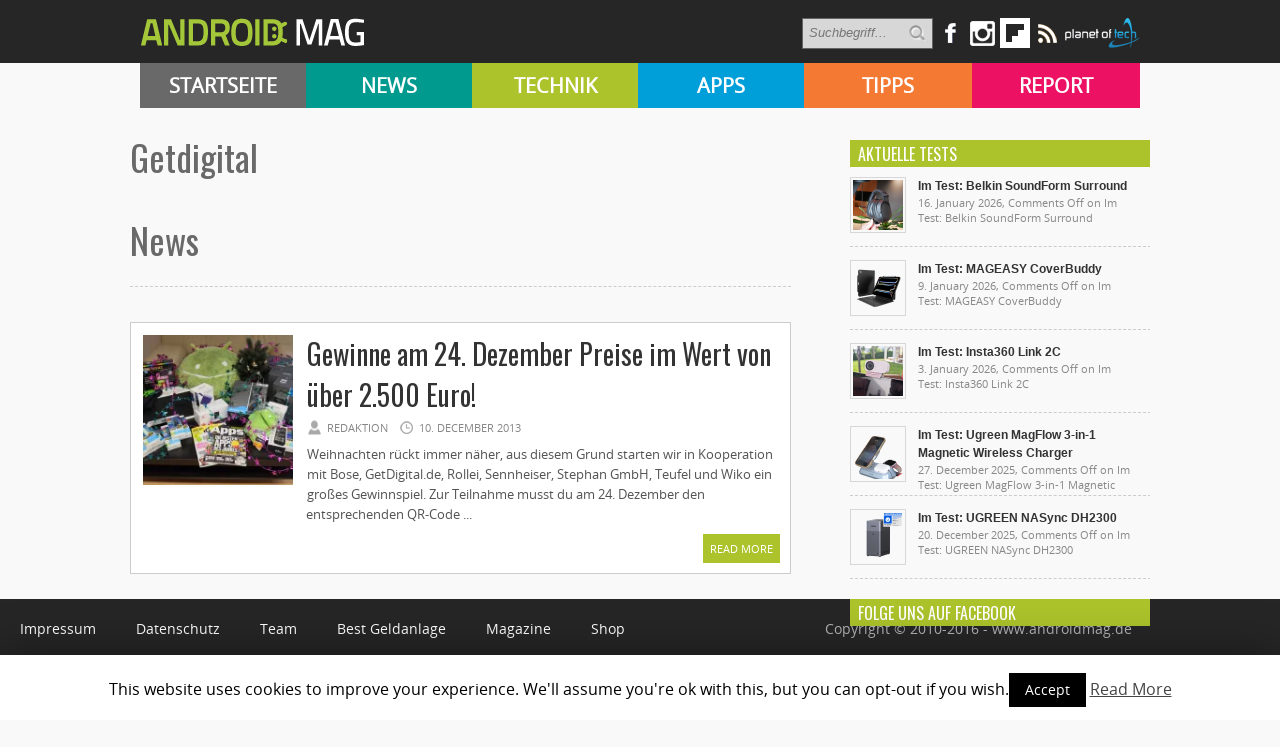

--- FILE ---
content_type: text/html; charset=utf-8
request_url: https://accounts.google.com/o/oauth2/postmessageRelay?parent=https%3A%2F%2Fandroidmag.de&jsh=m%3B%2F_%2Fscs%2Fabc-static%2F_%2Fjs%2Fk%3Dgapi.lb.en.OE6tiwO4KJo.O%2Fd%3D1%2Frs%3DAHpOoo_Itz6IAL6GO-n8kgAepm47TBsg1Q%2Fm%3D__features__
body_size: 162
content:
<!DOCTYPE html><html><head><title></title><meta http-equiv="content-type" content="text/html; charset=utf-8"><meta http-equiv="X-UA-Compatible" content="IE=edge"><meta name="viewport" content="width=device-width, initial-scale=1, minimum-scale=1, maximum-scale=1, user-scalable=0"><script src='https://ssl.gstatic.com/accounts/o/2580342461-postmessagerelay.js' nonce="-yQJO7zi5qJOUaxfyHCcUQ"></script></head><body><script type="text/javascript" src="https://apis.google.com/js/rpc:shindig_random.js?onload=init" nonce="-yQJO7zi5qJOUaxfyHCcUQ"></script></body></html>

--- FILE ---
content_type: text/html; charset=utf-8
request_url: https://www.google.com/recaptcha/api2/aframe
body_size: 269
content:
<!DOCTYPE HTML><html><head><meta http-equiv="content-type" content="text/html; charset=UTF-8"></head><body><script nonce="TxXwRvLpumBnO6VboBHMVw">/** Anti-fraud and anti-abuse applications only. See google.com/recaptcha */ try{var clients={'sodar':'https://pagead2.googlesyndication.com/pagead/sodar?'};window.addEventListener("message",function(a){try{if(a.source===window.parent){var b=JSON.parse(a.data);var c=clients[b['id']];if(c){var d=document.createElement('img');d.src=c+b['params']+'&rc='+(localStorage.getItem("rc::a")?sessionStorage.getItem("rc::b"):"");window.document.body.appendChild(d);sessionStorage.setItem("rc::e",parseInt(sessionStorage.getItem("rc::e")||0)+1);localStorage.setItem("rc::h",'1768594141247');}}}catch(b){}});window.parent.postMessage("_grecaptcha_ready", "*");}catch(b){}</script></body></html>